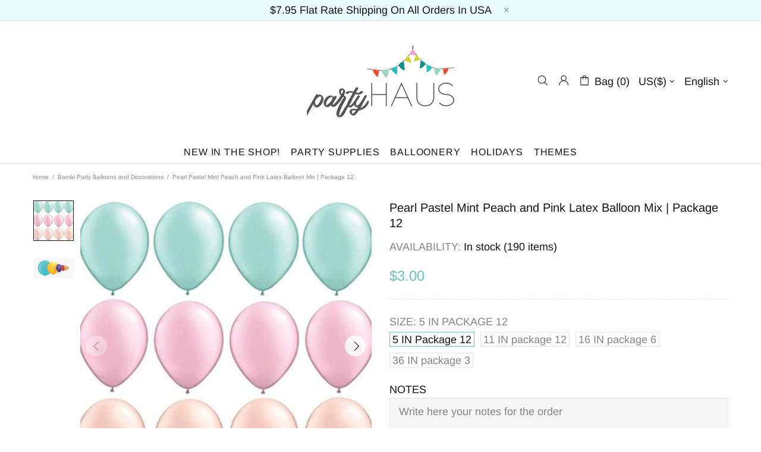

--- FILE ---
content_type: text/css
request_url: https://shoppartyhaus.com/cdn/shop/t/17/assets/theme-skin-16.css?v=79616233601393480941676070984
body_size: -553
content:
.home-section-title a[href^="https://"],.home-section-title a[href^="https://"]:visited,.home-section-title a[href^="https://"]:active,.home-section-title a[href^="https://"]:link{color:var(--theme-primary)!important}.irs .irs-bar{background-color:var(--theme-primary)}.irs .irs-slider{background-color:var(--theme-primary);border-color:var(--theme-primary)}.collection-sidebar-section .input-checkbox input:checked~span{color:var(--theme-primary)}.product-options__value--circle.active:before,.product-options__value--text.active,.product-options__value--large-text.active,.product-options__value--square.active{border-color:var(--theme-primary)!important}.product-gallery__thumbnail.current:before{border-color:var(--theme-primary)}.promobox--type-list-collections-1:hover .promobox__text-1{color:var(--theme-primary)}.carousel-reviews--style-3 .carousel-reviews__item_content{padding-top:37px!important;padding-bottom:37px!important;background-color:#d9f8f4}.footer__section-content--custom-content a[href*=mailto],.footer__section-content--custom-content a[href*=mailto]:visited,.footer__section-content--custom-content a[href*=mailto]:active,.footer__section-content--custom-content a[href*=mailto]:link{color:var(--theme-primary)}.footer__section-content--custom-content a[href*=mailto]:hover{color:var(--theme)}.footer__border-side{display:none!important}@media (max-width: 1024px){.footer__border-top{display:none!important}}
/*# sourceMappingURL=/cdn/shop/t/17/assets/theme-skin-16.css.map?v=79616233601393480941676070984 */
